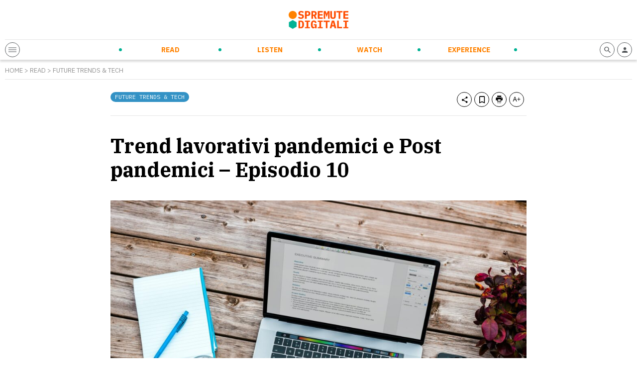

--- FILE ---
content_type: text/html; charset=UTF-8
request_url: https://spremutedigitali.com/personalizzazione-spazio-lavoro/
body_size: 13822
content:
<!doctype html>
<html class="no-js" lang="it-IT">

<head>
	<meta charset="utf-8">
	<!-- Force IE to use the latest rendering engine available -->
	<meta http-equiv="X-UA-Compatible" content="IE=edge">
	<!-- Mobile Meta -->
	<meta name="viewport" content="width=device-width, initial-scale=1.0">

	<meta class="foundation-mq" name="foundation class" content="CSS">
	<meta name="theme-color" content="#FF4C00">

	<meta name='robots' content='index, follow, max-image-preview:large, max-snippet:-1, max-video-preview:-1' />

<!-- Google Tag Manager for WordPress by gtm4wp.com -->
<script data-cfasync="false" data-pagespeed-no-defer>
	var gtm4wp_datalayer_name = "dataLayer";
	var dataLayer = dataLayer || [];
</script>
<!-- End Google Tag Manager for WordPress by gtm4wp.com -->
	<!-- This site is optimized with the Yoast SEO plugin v21.5 - https://yoast.com/wordpress/plugins/seo/ -->
	<title>Trend lavorativi pandemici e Post pandemici – Episodio 10</title>
	<meta name="description" content="La personalizzazione, l&#039;ultimo tassello di un fondamentale movimento di trasformazione degli spazi lavorativi, sarà la chiave post pandemica." />
	<link rel="canonical" href="https://spremutedigitali.com/personalizzazione-spazio-lavoro/" />
	<meta property="og:locale" content="it_IT" />
	<meta property="og:type" content="article" />
	<meta property="og:title" content="Trend lavorativi pandemici e Post pandemici – Episodio 10" />
	<meta property="og:description" content="La personalizzazione, l&#039;ultimo tassello di un fondamentale movimento di trasformazione degli spazi lavorativi, sarà la chiave post pandemica." />
	<meta property="og:url" content="https://spremutedigitali.com/personalizzazione-spazio-lavoro/" />
	<meta property="og:site_name" content="Spremute Digitali" />
	<meta property="article:publisher" content="https://www.facebook.com/Spremutedigitali" />
	<meta property="article:published_time" content="2021-05-12T08:00:00+00:00" />
	<meta property="article:modified_time" content="2021-05-11T18:27:50+00:00" />
	<meta property="og:image" content="https://spremutedigitali.com/wp-content/uploads/2021/05/Trend-post-pandemici-10.jpg" />
	<meta property="og:image:width" content="1920" />
	<meta property="og:image:height" content="1244" />
	<meta property="og:image:type" content="image/jpeg" />
	<meta name="author" content="Redazione Spremute Digitali" />
	<meta name="twitter:card" content="summary_large_image" />
	<meta name="twitter:creator" content="@spremute" />
	<meta name="twitter:site" content="@spremute" />
	<meta name="twitter:label1" content="Written by" />
	<meta name="twitter:data1" content="Redazione Spremute Digitali" />
	<meta name="twitter:label2" content="Est. reading time" />
	<meta name="twitter:data2" content="2 minuti" />
	<script type="application/ld+json" class="yoast-schema-graph">{"@context":"https://schema.org","@graph":[{"@type":"Article","@id":"https://spremutedigitali.com/personalizzazione-spazio-lavoro/#article","isPartOf":{"@id":"https://spremutedigitali.com/personalizzazione-spazio-lavoro/"},"author":{"name":"Redazione Spremute Digitali","@id":"https://spremutedigitali.com/#/schema/person/44392bfda7c252664f72babf00a52e10"},"headline":"Trend lavorativi pandemici e Post pandemici – Episodio 10","datePublished":"2021-05-12T08:00:00+00:00","dateModified":"2021-05-11T18:27:50+00:00","mainEntityOfPage":{"@id":"https://spremutedigitali.com/personalizzazione-spazio-lavoro/"},"wordCount":303,"publisher":{"@id":"https://spremutedigitali.com/#organization"},"image":{"@id":"https://spremutedigitali.com/personalizzazione-spazio-lavoro/#primaryimage"},"thumbnailUrl":"https://spremutedigitali.com/wp-content/uploads/2021/05/Trend-post-pandemici-10.jpg","articleSection":["Future Trends &amp; Tech"],"inLanguage":"it-IT"},{"@type":"WebPage","@id":"https://spremutedigitali.com/personalizzazione-spazio-lavoro/","url":"https://spremutedigitali.com/personalizzazione-spazio-lavoro/","name":"Trend lavorativi pandemici e Post pandemici – Episodio 10","isPartOf":{"@id":"https://spremutedigitali.com/#website"},"primaryImageOfPage":{"@id":"https://spremutedigitali.com/personalizzazione-spazio-lavoro/#primaryimage"},"image":{"@id":"https://spremutedigitali.com/personalizzazione-spazio-lavoro/#primaryimage"},"thumbnailUrl":"https://spremutedigitali.com/wp-content/uploads/2021/05/Trend-post-pandemici-10.jpg","datePublished":"2021-05-12T08:00:00+00:00","dateModified":"2021-05-11T18:27:50+00:00","description":"La personalizzazione, l'ultimo tassello di un fondamentale movimento di trasformazione degli spazi lavorativi, sarà la chiave post pandemica.","breadcrumb":{"@id":"https://spremutedigitali.com/personalizzazione-spazio-lavoro/#breadcrumb"},"inLanguage":"it-IT","potentialAction":[{"@type":"ReadAction","target":["https://spremutedigitali.com/personalizzazione-spazio-lavoro/"]}]},{"@type":"ImageObject","inLanguage":"it-IT","@id":"https://spremutedigitali.com/personalizzazione-spazio-lavoro/#primaryimage","url":"https://spremutedigitali.com/wp-content/uploads/2021/05/Trend-post-pandemici-10.jpg","contentUrl":"https://spremutedigitali.com/wp-content/uploads/2021/05/Trend-post-pandemici-10.jpg","width":1920,"height":1244,"caption":"Trend post pandemici 10"},{"@type":"BreadcrumbList","@id":"https://spremutedigitali.com/personalizzazione-spazio-lavoro/#breadcrumb","itemListElement":[{"@type":"ListItem","position":1,"name":"Home","item":"https://spremutedigitali.com/"},{"@type":"ListItem","position":2,"name":"Future Trends &amp; Tech","item":"https://spremutedigitali.com/argomenti/future-trends-tech/"},{"@type":"ListItem","position":3,"name":"Trend lavorativi pandemici e Post pandemici – Episodio 10"}]},{"@type":"WebSite","@id":"https://spremutedigitali.com/#website","url":"https://spremutedigitali.com/","name":"Spremute Digitali","description":"Innovare per crescere","publisher":{"@id":"https://spremutedigitali.com/#organization"},"potentialAction":[{"@type":"SearchAction","target":{"@type":"EntryPoint","urlTemplate":"https://spremutedigitali.com/?s={search_term_string}"},"query-input":"required name=search_term_string"}],"inLanguage":"it-IT"},{"@type":"Organization","@id":"https://spremutedigitali.com/#organization","name":"Spremute Digitali","url":"https://spremutedigitali.com/","logo":{"@type":"ImageObject","inLanguage":"it-IT","@id":"https://spremutedigitali.com/#/schema/logo/image/","url":"https://spremutedigitali.com/wp-content/uploads/2021/04/2020_spremute-digitali_marchioversione-estesa_C.png","contentUrl":"https://spremutedigitali.com/wp-content/uploads/2021/04/2020_spremute-digitali_marchioversione-estesa_C.png","width":1147,"height":352,"caption":"Spremute Digitali"},"image":{"@id":"https://spremutedigitali.com/#/schema/logo/image/"},"sameAs":["https://www.facebook.com/Spremutedigitali","https://twitter.com/spremute","https://www.linkedin.com/company/spremute-digitali/"]},{"@type":"Person","@id":"https://spremutedigitali.com/#/schema/person/44392bfda7c252664f72babf00a52e10","name":"Redazione Spremute Digitali","image":{"@type":"ImageObject","inLanguage":"it-IT","@id":"https://spremutedigitali.com/#/schema/person/image/","url":"https://secure.gravatar.com/avatar/7d6880775b4082982d8cda06ad178582?s=96&d=mm&r=g","contentUrl":"https://secure.gravatar.com/avatar/7d6880775b4082982d8cda06ad178582?s=96&d=mm&r=g","caption":"Redazione Spremute Digitali"},"description":"Spremute Digitali è uno spazio virtuale dedicato a coloro che amano innovare, cambiare le regole e cogliere le opportunità che l’era digitale offre. Nasce con l’intento di creare una energetica e vitaminica presenza editoriale specializzata in quattro topic: Smart Working, Digital &amp; Social Media, Enterprise, Startup.","sameAs":["https://www.linkedin.com/company/spremute-digitali","https://twitter.com/spremute"],"url":"https://spremutedigitali.com/author/redazione-spremute-digitali/"}]}</script>
	<!-- / Yoast SEO plugin. -->


<link rel='dns-prefetch' href='//cdn.jsdelivr.net' />
<link rel='dns-prefetch' href='//cdnjs.cloudflare.com' />
<style id='wp-block-library-theme-inline-css' type='text/css'>
.wp-block-audio figcaption{color:#555;font-size:13px;text-align:center}.is-dark-theme .wp-block-audio figcaption{color:hsla(0,0%,100%,.65)}.wp-block-audio{margin:0 0 1em}.wp-block-code{border:1px solid #ccc;border-radius:4px;font-family:Menlo,Consolas,monaco,monospace;padding:.8em 1em}.wp-block-embed figcaption{color:#555;font-size:13px;text-align:center}.is-dark-theme .wp-block-embed figcaption{color:hsla(0,0%,100%,.65)}.wp-block-embed{margin:0 0 1em}.blocks-gallery-caption{color:#555;font-size:13px;text-align:center}.is-dark-theme .blocks-gallery-caption{color:hsla(0,0%,100%,.65)}.wp-block-image figcaption{color:#555;font-size:13px;text-align:center}.is-dark-theme .wp-block-image figcaption{color:hsla(0,0%,100%,.65)}.wp-block-image{margin:0 0 1em}.wp-block-pullquote{border-bottom:4px solid;border-top:4px solid;color:currentColor;margin-bottom:1.75em}.wp-block-pullquote cite,.wp-block-pullquote footer,.wp-block-pullquote__citation{color:currentColor;font-size:.8125em;font-style:normal;text-transform:uppercase}.wp-block-quote{border-left:.25em solid;margin:0 0 1.75em;padding-left:1em}.wp-block-quote cite,.wp-block-quote footer{color:currentColor;font-size:.8125em;font-style:normal;position:relative}.wp-block-quote.has-text-align-right{border-left:none;border-right:.25em solid;padding-left:0;padding-right:1em}.wp-block-quote.has-text-align-center{border:none;padding-left:0}.wp-block-quote.is-large,.wp-block-quote.is-style-large,.wp-block-quote.is-style-plain{border:none}.wp-block-search .wp-block-search__label{font-weight:700}.wp-block-search__button{border:1px solid #ccc;padding:.375em .625em}:where(.wp-block-group.has-background){padding:1.25em 2.375em}.wp-block-separator.has-css-opacity{opacity:.4}.wp-block-separator{border:none;border-bottom:2px solid;margin-left:auto;margin-right:auto}.wp-block-separator.has-alpha-channel-opacity{opacity:1}.wp-block-separator:not(.is-style-wide):not(.is-style-dots){width:100px}.wp-block-separator.has-background:not(.is-style-dots){border-bottom:none;height:1px}.wp-block-separator.has-background:not(.is-style-wide):not(.is-style-dots){height:2px}.wp-block-table{margin:0 0 1em}.wp-block-table td,.wp-block-table th{word-break:normal}.wp-block-table figcaption{color:#555;font-size:13px;text-align:center}.is-dark-theme .wp-block-table figcaption{color:hsla(0,0%,100%,.65)}.wp-block-video figcaption{color:#555;font-size:13px;text-align:center}.is-dark-theme .wp-block-video figcaption{color:hsla(0,0%,100%,.65)}.wp-block-video{margin:0 0 1em}.wp-block-template-part.has-background{margin-bottom:0;margin-top:0;padding:1.25em 2.375em}
</style>
<style id='global-styles-inline-css' type='text/css'>
body{--wp--preset--gradient--vivid-cyan-blue-to-vivid-purple: linear-gradient(135deg,rgba(6,147,227,1) 0%,rgb(155,81,224) 100%);--wp--preset--gradient--light-green-cyan-to-vivid-green-cyan: linear-gradient(135deg,rgb(122,220,180) 0%,rgb(0,208,130) 100%);--wp--preset--gradient--luminous-vivid-amber-to-luminous-vivid-orange: linear-gradient(135deg,rgba(252,185,0,1) 0%,rgba(255,105,0,1) 100%);--wp--preset--gradient--luminous-vivid-orange-to-vivid-red: linear-gradient(135deg,rgba(255,105,0,1) 0%,rgb(207,46,46) 100%);--wp--preset--gradient--very-light-gray-to-cyan-bluish-gray: linear-gradient(135deg,rgb(238,238,238) 0%,rgb(169,184,195) 100%);--wp--preset--gradient--cool-to-warm-spectrum: linear-gradient(135deg,rgb(74,234,220) 0%,rgb(151,120,209) 20%,rgb(207,42,186) 40%,rgb(238,44,130) 60%,rgb(251,105,98) 80%,rgb(254,248,76) 100%);--wp--preset--gradient--blush-light-purple: linear-gradient(135deg,rgb(255,206,236) 0%,rgb(152,150,240) 100%);--wp--preset--gradient--blush-bordeaux: linear-gradient(135deg,rgb(254,205,165) 0%,rgb(254,45,45) 50%,rgb(107,0,62) 100%);--wp--preset--gradient--luminous-dusk: linear-gradient(135deg,rgb(255,203,112) 0%,rgb(199,81,192) 50%,rgb(65,88,208) 100%);--wp--preset--gradient--pale-ocean: linear-gradient(135deg,rgb(255,245,203) 0%,rgb(182,227,212) 50%,rgb(51,167,181) 100%);--wp--preset--gradient--electric-grass: linear-gradient(135deg,rgb(202,248,128) 0%,rgb(113,206,126) 100%);--wp--preset--gradient--midnight: linear-gradient(135deg,rgb(2,3,129) 0%,rgb(40,116,252) 100%);--wp--preset--duotone--dark-grayscale: url('#wp-duotone-dark-grayscale');--wp--preset--duotone--grayscale: url('#wp-duotone-grayscale');--wp--preset--duotone--purple-yellow: url('#wp-duotone-purple-yellow');--wp--preset--duotone--blue-red: url('#wp-duotone-blue-red');--wp--preset--duotone--midnight: url('#wp-duotone-midnight');--wp--preset--duotone--magenta-yellow: url('#wp-duotone-magenta-yellow');--wp--preset--duotone--purple-green: url('#wp-duotone-purple-green');--wp--preset--duotone--blue-orange: url('#wp-duotone-blue-orange');--wp--preset--font-size--small: 13px;--wp--preset--font-size--medium: 20px;--wp--preset--font-size--large: 36px;--wp--preset--font-size--x-large: 42px;--wp--preset--spacing--20: 0.44rem;--wp--preset--spacing--30: 0.67rem;--wp--preset--spacing--40: 1rem;--wp--preset--spacing--50: 1.5rem;--wp--preset--spacing--60: 2.25rem;--wp--preset--spacing--70: 3.38rem;--wp--preset--spacing--80: 5.06rem;--wp--preset--shadow--natural: 6px 6px 9px rgba(0, 0, 0, 0.2);--wp--preset--shadow--deep: 12px 12px 50px rgba(0, 0, 0, 0.4);--wp--preset--shadow--sharp: 6px 6px 0px rgba(0, 0, 0, 0.2);--wp--preset--shadow--outlined: 6px 6px 0px -3px rgba(255, 255, 255, 1), 6px 6px rgba(0, 0, 0, 1);--wp--preset--shadow--crisp: 6px 6px 0px rgba(0, 0, 0, 1);}:where(.is-layout-flex){gap: 0.5em;}body .is-layout-flow > .alignleft{float: left;margin-inline-start: 0;margin-inline-end: 2em;}body .is-layout-flow > .alignright{float: right;margin-inline-start: 2em;margin-inline-end: 0;}body .is-layout-flow > .aligncenter{margin-left: auto !important;margin-right: auto !important;}body .is-layout-constrained > .alignleft{float: left;margin-inline-start: 0;margin-inline-end: 2em;}body .is-layout-constrained > .alignright{float: right;margin-inline-start: 2em;margin-inline-end: 0;}body .is-layout-constrained > .aligncenter{margin-left: auto !important;margin-right: auto !important;}body .is-layout-constrained > :where(:not(.alignleft):not(.alignright):not(.alignfull)){max-width: var(--wp--style--global--content-size);margin-left: auto !important;margin-right: auto !important;}body .is-layout-constrained > .alignwide{max-width: var(--wp--style--global--wide-size);}body .is-layout-flex{display: flex;}body .is-layout-flex{flex-wrap: wrap;align-items: center;}body .is-layout-flex > *{margin: 0;}:where(.wp-block-columns.is-layout-flex){gap: 2em;}.has-vivid-cyan-blue-to-vivid-purple-gradient-background{background: var(--wp--preset--gradient--vivid-cyan-blue-to-vivid-purple) !important;}.has-light-green-cyan-to-vivid-green-cyan-gradient-background{background: var(--wp--preset--gradient--light-green-cyan-to-vivid-green-cyan) !important;}.has-luminous-vivid-amber-to-luminous-vivid-orange-gradient-background{background: var(--wp--preset--gradient--luminous-vivid-amber-to-luminous-vivid-orange) !important;}.has-luminous-vivid-orange-to-vivid-red-gradient-background{background: var(--wp--preset--gradient--luminous-vivid-orange-to-vivid-red) !important;}.has-very-light-gray-to-cyan-bluish-gray-gradient-background{background: var(--wp--preset--gradient--very-light-gray-to-cyan-bluish-gray) !important;}.has-cool-to-warm-spectrum-gradient-background{background: var(--wp--preset--gradient--cool-to-warm-spectrum) !important;}.has-blush-light-purple-gradient-background{background: var(--wp--preset--gradient--blush-light-purple) !important;}.has-blush-bordeaux-gradient-background{background: var(--wp--preset--gradient--blush-bordeaux) !important;}.has-luminous-dusk-gradient-background{background: var(--wp--preset--gradient--luminous-dusk) !important;}.has-pale-ocean-gradient-background{background: var(--wp--preset--gradient--pale-ocean) !important;}.has-electric-grass-gradient-background{background: var(--wp--preset--gradient--electric-grass) !important;}.has-midnight-gradient-background{background: var(--wp--preset--gradient--midnight) !important;}.has-small-font-size{font-size: var(--wp--preset--font-size--small) !important;}.has-medium-font-size{font-size: var(--wp--preset--font-size--medium) !important;}.has-large-font-size{font-size: var(--wp--preset--font-size--large) !important;}.has-x-large-font-size{font-size: var(--wp--preset--font-size--x-large) !important;}
.wp-block-navigation a:where(:not(.wp-element-button)){color: inherit;}
:where(.wp-block-columns.is-layout-flex){gap: 2em;}
.wp-block-pullquote{font-size: 1.5em;line-height: 1.6;}
</style>
<link rel='stylesheet' id='wpo_min-header-0-css' href='https://spremutedigitali.com/wp-content/cache/wpo-minify/1699958698/assets/wpo-minify-header-e7f43ee3.min.css' type='text/css' media='all' />
<link rel='stylesheet' id='splide-css-css' href='https://cdn.jsdelivr.net/npm/@splidejs/splide@latest/dist/css/splide.min.css' type='text/css' media='all' />
<link rel='stylesheet' id='wpo_min-header-2-css' href='https://spremutedigitali.com/wp-content/cache/wpo-minify/1699958698/assets/wpo-minify-header-9c460e52.min.css' type='text/css' media='all' />
<script type='text/javascript' src='https://spremutedigitali.com/wp-includes/js/jquery/jquery.min.js' id='jquery-core-js'></script>
<script type='text/javascript' src='https://spremutedigitali.com/wp-includes/js/jquery/jquery-migrate.min.js' id='jquery-migrate-js'></script>
<link rel="https://api.w.org/" href="https://spremutedigitali.com/wp-json/" /><link rel="alternate" type="application/json" href="https://spremutedigitali.com/wp-json/wp/v2/posts/90973" />		<!-- Custom Logo: hide header text -->
		<style id="custom-logo-css" type="text/css">
			.site-title, .site-description {
				position: absolute;
				clip: rect(1px, 1px, 1px, 1px);
			}
		</style>
		<link rel="alternate" type="application/json+oembed" href="https://spremutedigitali.com/wp-json/oembed/1.0/embed?url=https%3A%2F%2Fspremutedigitali.com%2Fpersonalizzazione-spazio-lavoro%2F" />
<link rel="alternate" type="text/xml+oembed" href="https://spremutedigitali.com/wp-json/oembed/1.0/embed?url=https%3A%2F%2Fspremutedigitali.com%2Fpersonalizzazione-spazio-lavoro%2F&#038;format=xml" />
<link type="text/css" rel="stylesheet" href="https://spremutedigitali.com/wp-content/plugins/category-specific-rss-feed-menu/wp_cat_rss_style.css" />

<!-- Google Tag Manager for WordPress by gtm4wp.com -->
<!-- GTM Container placement set to off -->
<script data-cfasync="false" data-pagespeed-no-defer type="text/javascript">
	var dataLayer_content = {"pageTitle":"Trend lavorativi pandemici e Post pandemici – Episodio 10","pageCategory":["future-trends-tech"],"postID":90973};
	dataLayer.push( dataLayer_content );
</script>
<script>
	console.warn && console.warn("[GTM4WP] Google Tag Manager container code placement set to OFF !!!");
	console.warn && console.warn("[GTM4WP] Data layer codes are active but GTM container must be loaded using custom coding !!!");
</script>
<!-- End Google Tag Manager for WordPress by gtm4wp.com -->
	
	<!-- Google Tag Manager -->
<script>(function(w,d,s,l,i){w[l]=w[l]||[];w[l].push({'gtm.start':
new Date().getTime(),event:'gtm.js'});var f=d.getElementsByTagName(s)[0],
j=d.createElement(s),dl=l!='dataLayer'?'&l='+l:'';j.async=true;j.src=
'https://www.googletagmanager.com/gtm.js?id='+i+dl;f.parentNode.insertBefore(j,f);
})(window,document,'script','dataLayer','GTM-5ZC383G');</script>
<!-- End Google Tag Manager -->

<!-- Facebook Pixel Code -->
<script>
!function(f,b,e,v,n,t,s)
{if(f.fbq)return;n=f.fbq=function(){n.callMethod?
n.callMethod.apply(n,arguments):n.queue.push(arguments)};
if(!f._fbq)f._fbq=n;n.push=n;n.loaded=!0;n.version='2.0';
n.queue=[];t=b.createElement(e);t.async=!0;
t.src=v;s=b.getElementsByTagName(e)[0];
s.parentNode.insertBefore(t,s)}(window, document,'script',
'https://connect.facebook.net/en_US/fbevents.js');
fbq('init', '136881425077259');
fbq('track', 'PageView');
</script>
<!-- End Facebook Pixel Code -->
<meta name="facebook-domain-verification" content="tuhs1vfe9dvm7nh1notpuiej5bb4qf" />

<style>
.wp-embedded-content {max-width: 100% !important;}
@media print, screen and (max-width: 1023px) {
.header-bottom-sd-content-center {visibility: hidden;opacity: 0;position: absolute;width: 100%;left: 0;padding: 10px;}
  .open-header .header-bottom-sd-content-center {visibility: visible;opacity: 1;}
  .header-bottom-sd-icon-left, .header-bottom-sd-icon-right {position: relative;z-index: +1;}
.sd-blog-author {margin-bottom: 20px !important;}
.sd-post-preview-big-image {
    width: 100%;
}
.sd-post-preview-big-content {
    width: 100%;
}
}
</style>

	<link rel="preconnect" href="https://fonts.gstatic.com">
	<link href="https://fonts.googleapis.com/css2?family=IBM+Plex+Mono&family=IBM+Plex+Sans:ital,wght@0,400;0,700;1,400&family=IBM+Plex+Serif:ital,wght@0,400;0,700;1,400&display=swap" rel="stylesheet">
	<link rel="preconnect" href="https://cdn.flipboard.com">
	<link rel="preconnect" href="https://cdn.jsdelivr.net">
	<link rel="preconnect" href="https://cdnjs.cloudflare.com">
	<link rel="preconnect" href="https://connect.facebook.net">
	<link rel="preconnect" href="https://fonts.googleapis.com">
	<link rel="preconnect" href="https://fonts.gstatic.com">
	<link rel="preconnect" href="https://seedble.activehosted.com">
	<link rel="preconnect" href="https://www.google-analytics.com">
	<link rel="preconnect" href="https://www.googletagmanager.com">
<link rel="icon" href="https://spremutedigitali.com/wp-content/uploads/2021/03/cropped-favicon-32x32.png" sizes="32x32" />
<link rel="icon" href="https://spremutedigitali.com/wp-content/uploads/2021/03/cropped-favicon-192x192.png" sizes="192x192" />
<link rel="apple-touch-icon" href="https://spremutedigitali.com/wp-content/uploads/2021/03/cropped-favicon-180x180.png" />
<meta name="msapplication-TileImage" content="https://spremutedigitali.com/wp-content/uploads/2021/03/cropped-favicon-270x270.png" />
<noscript><style id="rocket-lazyload-nojs-css">.rll-youtube-player, [data-lazy-src]{display:none !important;}</style></noscript>
	<link rel="preload" href="/wp-content/themes/spremutedigitali/assets/styles/font/sd-icons.woff2" as="font" type="font/woff2" crossorigin>

</head>

<body class="post-template-default single single-post postid-90973 single-format-standard">
	<!-- Google Tag Manager (noscript) -->
	<noscript><iframe src="https://www.googletagmanager.com/ns.html?id=GTM-5ZC383G" height="0" width="0" style="display:none;visibility:hidden"></iframe></noscript>
	<!-- End Google Tag Manager (noscript) -->
		<header class="header" role="banner">
		<div class="row">
			<div class="column">
				<div class="header-top">
											<a href="https://spremutedigitali.com">
							<img src="data:image/svg+xml,%3Csvg%20xmlns='http://www.w3.org/2000/svg'%20viewBox='0%200%200%200'%3E%3C/svg%3E" alt="Spremute Digitali" data-lazy-src="https://spremutedigitali.com/wp-content/themes/spremutedigitali/assets/images/logo.svg"><noscript><img src="https://spremutedigitali.com/wp-content/themes/spremutedigitali/assets/images/logo.svg" alt="Spremute Digitali"></noscript>
						</a>
										<div class="header-adsense">
											</div>
					<div class="header-adsense-mobile">
											</div>
				</div>
				<div class="header-bottom">
					<div class="header-bottom-sd-icon-left">
						<span class="sd-icon sd-menu-opener">
							<div></div>
							<div></div>
							<div></div>
						</span>
					</div>
					<div class="header-bottom-sd-content-center">
						<ul id="menu-menu-principale" class="nav clearfix uppercase"><li id="menu-item-33" class="sd-menu-read menu-item menu-item-type-post_type menu-item-object-page menu-item-has-children menu-item-33"><a href="https://spremutedigitali.com/read/">Read</a>
<ul class="sub-menu">
	<li id="menu-item-88082" class="menu-item menu-item-type-taxonomy menu-item-object-category menu-item-88082"><a href="https://spremutedigitali.com/argomenti/startup-entrepreneurship/">Startup &amp; Entrepreneurship</a></li>
	<li id="menu-item-88076" class="menu-item menu-item-type-taxonomy menu-item-object-category menu-item-88076"><a href="https://spremutedigitali.com/argomenti/corporate-innovation/">Corporate Innovation</a></li>
	<li id="menu-item-88079" class="menu-item menu-item-type-taxonomy menu-item-object-category menu-item-88079"><a href="https://spremutedigitali.com/argomenti/new-ways-of-working/">New Ways of Working</a></li>
	<li id="menu-item-88077" class="menu-item menu-item-type-taxonomy menu-item-object-category current-post-ancestor current-menu-parent current-post-parent menu-item-88077"><a href="https://spremutedigitali.com/argomenti/future-trends-tech/">Future Trends &amp; Tech</a></li>
	<li id="menu-item-88078" class="menu-item menu-item-type-taxonomy menu-item-object-category menu-item-88078"><a href="https://spremutedigitali.com/argomenti/marketing-communication/">Marketing &amp; Communication</a></li>
	<li id="menu-item-88081" class="menu-item menu-item-type-taxonomy menu-item-object-category menu-item-88081"><a href="https://spremutedigitali.com/argomenti/personal-empowerment/">Personal Empowerment</a></li>
	<li id="menu-item-88080" class="menu-item menu-item-type-taxonomy menu-item-object-category menu-item-88080"><a href="https://spremutedigitali.com/argomenti/news-press/">News and Press</a></li>
</ul>
</li>
<li id="menu-item-31" class="sd-menu-listen menu-item menu-item-type-post_type menu-item-object-page menu-item-has-children menu-item-31"><a href="https://spremutedigitali.com/listen/">Listen</a>
<ul class="sub-menu">
	<li id="menu-item-89430" class="menu-item menu-item-type-taxonomy menu-item-object-categoria_listen menu-item-89430"><a href="https://spremutedigitali.com/show/daily-orange-squeeze/">Daily Orange Squeeze</a></li>
	<li id="menu-item-88083" class="menu-item menu-item-type-taxonomy menu-item-object-categoria_listen menu-item-88083"><a href="https://spremutedigitali.com/show/audiospremute/">Audiospremute</a></li>
</ul>
</li>
<li id="menu-item-32" class="sd-menu-watch menu-item menu-item-type-post_type menu-item-object-page menu-item-has-children menu-item-32"><a href="https://spremutedigitali.com/watch/">Watch</a>
<ul class="sub-menu">
	<li id="menu-item-88095" class="menu-item menu-item-type-taxonomy menu-item-object-categoria_watch menu-item-88095"><a href="https://spremutedigitali.com/categoria_watch/videospremute/">Videospremute</a></li>
</ul>
</li>
<li id="menu-item-30" class="sd-menu-experience menu-item menu-item-type-post_type menu-item-object-page menu-item-has-children menu-item-30"><a href="https://spremutedigitali.com/experience/">Experience</a>
<ul class="sub-menu">
	<li id="menu-item-88113" class="menu-item menu-item-type-post_type menu-item-object-page menu-item-88113"><a href="https://spremutedigitali.com/eventi-in-corso/">Eventi in corso</a></li>
	<li id="menu-item-88110" class="menu-item menu-item-type-post_type menu-item-object-page menu-item-88110"><a href="https://spremutedigitali.com/prossimi-eventi/">Prossimi eventi</a></li>
	<li id="menu-item-88112" class="menu-item menu-item-type-post_type menu-item-object-page menu-item-88112"><a href="https://spremutedigitali.com/eventi-passati/">Eventi passati</a></li>
	<li id="menu-item-88111" class="menu-item menu-item-type-post_type menu-item-object-page menu-item-88111"><a href="https://spremutedigitali.com/media-partnership/">Media partnership</a></li>
	<li id="menu-item-88114" class="menu-item menu-item-type-post_type menu-item-object-page menu-item-88114"><a href="https://spremutedigitali.com/calendario/">Calendario</a></li>
</ul>
</li>
</ul>						<div class="sd-secondary-menu">
							
							<div class="sd-social-menu">
								<a rel="nofollow" href="https://www.instagram.com/spremutedigitali/" target="_blank"><span class="sd-icon-social sd-icon-social-instagram"><i class="icon-instagram"></i></span></a><a rel="nofollow" href="https://www.youtube.com/c/SpremuteDigitali" target="_blank"><span class="sd-icon-social sd-icon-social-youtube"><i class="icon-youtube"></i></span></a><a rel="nofollow" href="https://twitter.com/spremute" target="_blank"><span class="sd-icon-social sd-icon-social-twitter"><i class="icon-twitter"></i></span></a><a rel="nofollow" href="https://www.facebook.com/Spremutedigitali" target="_blank"><span class="sd-icon-social sd-icon-social-facebook"><i class="icon-facebook"></i></span></a><a rel="nofollow" href="https://it.linkedin.com/company/spremute-digitali" target="_blank"><span class="sd-icon-social sd-icon-social-linkedin"><i class="icon-linkedin"></i></span></a>							</div>

						</div>
					</div>
					<div class="header-bottom-sd-icon-right">

												<a rel="nofollow" href="https://spremutedigitali.com/i-tuoi-contenuti/">
							<span class="sd-icon"><i class="icon-profile"></i></span>
						</a>
						<span class="sd-icon toggle-search-form"><i class="icon-search"></i></span>
					</div>
				</div>
			</div>
		</div>
	</header> <!-- end .header -->


	<div class="off-canvas-wrapper transition-fade" id="swup">
		<div class="off-canvas-content" data-off-canvas-content>    <div class="content">
        

                <div id="post-content" data-post-id="90973">

                    <div class="row">
                        <div class="column">
                                                        <div class="breadcrumb">
                                <p class="txt testo-piccolo grigio caps"><a href="https://spremutedigitali.com">Home</a> > <a href="https://spremutedigitali.com/read/">Read</a> > <a href="https://spremutedigitali.com/argomenti/future-trends-tech/">Future Trends &amp; Tech</a></p>
                            </div>
                        </div>
                    </div>

                    <div class="row">
                        <div class="column large-8 large-offset-2 end padding-top-20">
                            <div class="sd-post-toolbar">
                                <div class="sd-post-categories float-left">
                                    <a href="https://spremutedigitali.com/argomenti/future-trends-tech/"><div class="sd-label bg-read">Future Trends &amp; Tech</div></a>                                </div>
                                <div class="sd-post-actions float-right">
                                    <span class="sd-icon" data-share="https://spremutedigitali.com/personalizzazione-spazio-lavoro/"><i class="icon-share"></i></span>
                                    <span class="sd-icon" data-bookmark="90973"><i class="icon-bookmark"></i></span>
                                    <a href="https://spremutedigitali.com/personalizzazione-spazio-lavoro/?mode=print" target="_blank" rel="nofollow" data-no-swup="1"><span class="sd-icon"><i class="icon-print"></i></span></a>
                                    <span class="sd-icon toggle-textsize"><i class="icon-textsize"></i></span>
                                </div>
                                <div class="clear"></div>
                            </div>
                            <h1 class="txt sottotitolo-grande serif bold nero">Trend lavorativi pandemici e Post pandemici – Episodio 10</h1>
                        </div>
                    </div>
                    
                    <div class="row">
                        <div class="column large-8 large-offset-2 end padding-top-30 txt center">
                            <img width="1024" height="663" src="data:image/svg+xml,%3Csvg%20xmlns='http://www.w3.org/2000/svg'%20viewBox='0%200%201024%20663'%3E%3C/svg%3E" class="attachment-large size-large wp-post-image" alt="Trend post pandemici 10" decoding="async" data-lazy-srcset="https://spremutedigitali.com/wp-content/uploads/2021/05/Trend-post-pandemici-10-1024x663.jpg 1024w, https://spremutedigitali.com/wp-content/uploads/2021/05/Trend-post-pandemici-10-300x194.jpg 300w, https://spremutedigitali.com/wp-content/uploads/2021/05/Trend-post-pandemici-10-768x498.jpg 768w, https://spremutedigitali.com/wp-content/uploads/2021/05/Trend-post-pandemici-10-1536x995.jpg 1536w, https://spremutedigitali.com/wp-content/uploads/2021/05/Trend-post-pandemici-10.jpg 1920w" data-lazy-sizes="(max-width: 1024px) 100vw, 1024px" data-lazy-src="https://spremutedigitali.com/wp-content/uploads/2021/05/Trend-post-pandemici-10-1024x663.jpg" /><noscript><img width="1024" height="663" src="https://spremutedigitali.com/wp-content/uploads/2021/05/Trend-post-pandemici-10-1024x663.jpg" class="attachment-large size-large wp-post-image" alt="Trend post pandemici 10" decoding="async" srcset="https://spremutedigitali.com/wp-content/uploads/2021/05/Trend-post-pandemici-10-1024x663.jpg 1024w, https://spremutedigitali.com/wp-content/uploads/2021/05/Trend-post-pandemici-10-300x194.jpg 300w, https://spremutedigitali.com/wp-content/uploads/2021/05/Trend-post-pandemici-10-768x498.jpg 768w, https://spremutedigitali.com/wp-content/uploads/2021/05/Trend-post-pandemici-10-1536x995.jpg 1536w, https://spremutedigitali.com/wp-content/uploads/2021/05/Trend-post-pandemici-10.jpg 1920w" sizes="(max-width: 1024px) 100vw, 1024px" /></noscript>                        </div>
                    </div>

                                            <div class="row">
                            <div class="column large-5 large-offset-3 padding-top-20 border-bottom txt grigio-chiaro">
                                <p class="txt serif nero testo-medio line-height-16 padding-bottom-20"></p>
                            </div>
                                                    </div>
                    
                    <div class="row padding3rem flex_mobile">
                        <div class="column large-2">

                            <div class="sd-blog-author">
                                                                <a href="https://spremutedigitali.com/author/redazione-spremute-digitali/">
                                    <div data-bg="https://spremutedigitali.com/wp-content/uploads/2021/04/Profilo-300x300.png" class="sd-blog-author-image rocket-lazyload" style=""></div>
                                    <div class="sd-blog-author-details">
                                        <p class="txt sans testo-medio bold margin-bottom-10 caps underline">Redazione Spremute Digitali</p>
                                                                                    <p class="txt sans testo-medio italic">Redazione</p>
                                                                                <div class="sd-blog-author-description txt serif testo-medio">Spremute Digitali è uno spazio virtuale dedicato a coloro che amano innovare, cambiare le regole e cogliere le opportunità che l’era digitale offre. Nasce con l’intento di creare una energetica e vitaminica presenza editoriale specializzata in quattro topic: Smart Working, Digital &amp; Social Media, Enterprise, Startup.</div>
                                    </div>
                                </a>
                                <div class="clear"></div>
                                <div class="sd-blog-author-social">
                                                                            <a href="https://twitter.com/spremute" rel="nofollow" target="_blank" data-no-swup="1"><span class="sd-icon sd-icon-twitter"><i class="icon-twitter"></i></span></a>
                                    
                                                                            <a href="https://www.linkedin.com/in/https://www.linkedin.com/company/spremute-digitali" rel="nofollow" target="_blank" data-no-swup="1"><span class="sd-icon sd-icon-linkedin"><i class="icon-linkedin"></i></span></a>
                                    
                                </div>
                                <div class="clear mb-10 resp-d"></div>
                                <p class="sd-blog-author-published txt sans testo-piccolo italic">Pubblicato: 12 Maggio 2021</p>
                                <div class="clear"></div>
                                                            </div>


                        </div>
                        <div class="column large-6 large-offset-1 medium-10 medium-offset-1 end ">
                            <div class="txt testo serif line-height-18 wysiwyg">
<p>&#xC8; finita. Sei qui, siamo qui. La pi&#xF9; longeva rubrica giornaliera si &#xE8; finalmente conclusa.</p><!-- Ezoic - wp_under_page_title - under_page_title --><div id="ezoic-pub-ad-placeholder-102" data-inserter-version="2"></div><!-- End Ezoic - wp_under_page_title - under_page_title -->



<p>Abbiamo passato tante problematiche bizzarre e intricate, spesso legate anche agli stessi aspetti, analizzando prima il circostante e poi le direttive aziendali.</p>



<p>Oggi arriviamo, in via definitiva, a <strong>noi</strong>.</p><!-- Ezoic - wp_under_first_paragraph - under_first_paragraph --><div id="ezoic-pub-ad-placeholder-110" data-inserter-version="2"></div><!-- End Ezoic - wp_under_first_paragraph - under_first_paragraph -->



<h2 class="wp-block-heading"><span id="Trend_n10_-_Noi_e_la_personalizzazione_del_nostro_spazio_di_lavoro">Trend n&#xB0;10 &#x2013; Noi e la personalizzazione del nostro spazio di lavoro</span></h2>



<p>Come parte dell&#x2019;ambiente del lavoro agile, abbiamo detto che sar&#xE0; necessario dare alle persone sempre pi&#xF9; scelta e flessibilit&#xE0;.</p>



<p>Questo vuol dire che nella scelta, nell&#x2019;autodeterminazione, in tutto, <strong>dovremo essere proattivi</strong>.</p>



<p>Non c&#x2019;&#xE8; una soluzione unica per tutti, per&#xF2; il fatto di poter rendere <strong>tutti </strong>pieni del proprio empowerment, potrebbe essere la giusta scelta per loro particolari decisioni.</p><!-- Ezoic - wp_under_second_paragraph - under_second_paragraph --><div id="ezoic-pub-ad-placeholder-111" data-inserter-version="2"></div><!-- End Ezoic - wp_under_second_paragraph - under_second_paragraph -->



<p>Ora come ora, la personalizzazione del posto di lavoro &#xE8; abbastanza <strong>carente</strong>. A differenza degli spazi <strong>privati </strong>che sono regolati a nostro piacimento con <strong>musica</strong>, <strong>dispositivi</strong>, e <strong>giusti accessori</strong>, non possiamo ancora personalizzare le nostre scrivanie.</p>



<p>Non c&#x2019;&#xE8; un modo smart di personalizzare la postazione, ancora, o di connettere automaticamente i nostri dispositivi con l&#x2019;ambiente circostante in maniera automatica, non si pu&#xF2; neanche regolare la temperatura come si preferisce in stanza, figurarsi.</p>



<p>Nonostante tutta la spinta all&#x2019;innovazione, stiamo ancora molto indietro nel creare soluzioni intuitive in tale senso.</p><!-- Ezoic - wp_mid_content - mid_content --><div id="ezoic-pub-ad-placeholder-112" data-inserter-version="2"></div><!-- End Ezoic - wp_mid_content - mid_content -->



<p>Ma questo deve essere un <strong>propellente ulteriore </strong>ad andare avanti, a prendere coscienza e azione che il nostro posto di lavoro, finch&#xE9; saremo li, siamo anche noi, e dobbiamo agire per renderlo migliore, ci&#xF2; non toglie che per un manager, per una azienda in generale, <strong>&#xE8; un dovere</strong> <strong>permettere che i propri dipendenti si esprimano</strong> e abbiano benessere per poter essere ancor pi&#xF9; produttivi.</p>



<p><strong>Insieme non deve significare non avere il proprio spazio.</strong></p>



<p>E questo, per concludere in bellezza e con un po&#x2019; di fiducia &#xE8; il trend, e sar&#xE0;, non dimentichiamolo, pi&#xF9; importante di tutti.</p><!-- Ezoic - wp_long_content - long_content --><div id="ezoic-pub-ad-placeholder-113" data-inserter-version="2"></div><!-- End Ezoic - wp_long_content - long_content -->
</div>
                            <div id="sd-progress-end"></div>
                        </div>
                        <div class="column large-2">
                            <div class="_form_53"></div><script src="https://seedble.activehosted.com/f/embed.php?id=53" type="text/javascript" charset="utf-8"></script>
                    </div>

                </div>

                <div class="full-row bg-grigio-chiarissimo pos-relative padding-top-40 padding-bottom-40">
                    <div class="row">
                        <div class="column sd-post-slider">
                            <div class="sd-post-slider-head">
                                <p class="sd-post-slider-head-main-title txt bold testo-piccolo caps float-left">Correlati</p>
                                <p class="sd-post-slider-head-sec-title txt testo-piccolo caps float-left">Altri articoli simili</p>
                            </div>
                            <div class="splide" data-splide='{"type":"loop","perPage":6,"gap":"10px", "breakpoints": {"1200": {"perPage": 4},"640": {"perPage": 2}}}'>
                                <div class="splide__track">
                                    <ul class="splide__list">
                                                                                
                                                                                                    
<li class="splide__slide">
    <a href="https://spremutedigitali.com/intelligenza-artificiale-impatto-su-trasformazione-aziendale/">
        <div class="sd-post-preview sd-post-preview-abs-bookmark">
            <div data-bg="https://spremutedigitali.com/wp-content/uploads/2023/11/intelligenza-artificiale-300x189.webp" class="sd-post-preview-img bg-overlay bg-overlay-gradient rocket-lazyload" style="">
                <div class="sd-label bg-read">Future Trends &amp; Tech</div>
                <span class="sd-icon" data-bookmark="101454"><i class="icon-bookmark"></i></span>
            </div>
            <div class="sd-post-preview-txt">
                                <h3 class="txt serif bold testo-medio">L&#8217;impatto dell&#8217;intelligenza artificiale sulla trasformazione aziendale: dal...</h3>
                            </div>
        </div>
    </a>
</li>                                                                                                    
<li class="splide__slide">
    <a href="https://spremutedigitali.com/formazione-dellessere-umano-digitale-il-programma-acn-mur/">
        <div class="sd-post-preview sd-post-preview-abs-bookmark">
            <div data-bg="https://spremutedigitali.com/wp-content/uploads/2023/08/formazione-digitale-300x169.jpg" class="sd-post-preview-img bg-overlay bg-overlay-gradient rocket-lazyload" style="">
                <div class="sd-label bg-read">Future Trends &amp; Tech</div>
                <span class="sd-icon" data-bookmark="101837"><i class="icon-bookmark"></i></span>
            </div>
            <div class="sd-post-preview-txt">
                                <h3 class="txt serif bold testo-medio">Formazione dell&#8217;essere umano digitale, il programma ACN-MUR</h3>
                            </div>
        </div>
    </a>
</li>                                                                                                    
<li class="splide__slide">
    <a href="https://spremutedigitali.com/come-usare-chatgpt-per-promuovere-la-tua-azienda/">
        <div class="sd-post-preview sd-post-preview-abs-bookmark">
            <div data-bg="https://spremutedigitali.com/wp-content/uploads/2023/05/chatgpt-ai-robot-1-300x169.jpg" class="sd-post-preview-img bg-overlay bg-overlay-gradient rocket-lazyload" style="">
                <div class="sd-label bg-read">Future Trends &amp; Tech</div>
                <span class="sd-icon" data-bookmark="101457"><i class="icon-bookmark"></i></span>
            </div>
            <div class="sd-post-preview-txt">
                                <h3 class="txt serif bold testo-medio">Come utilizzare ChatGPT per promuovere la tua azienda</h3>
                            </div>
        </div>
    </a>
</li>                                                                                                    
<li class="splide__slide">
    <a href="https://spremutedigitali.com/chatgpt-consulenti-a-rischio/">
        <div class="sd-post-preview sd-post-preview-abs-bookmark">
            <div data-bg="https://spremutedigitali.com/wp-content/uploads/2023/04/chatgpt-consulenti-a-rischio-300x169.webp" class="sd-post-preview-img bg-overlay bg-overlay-gradient rocket-lazyload" style="">
                <div class="sd-label bg-read">Future Trends &amp; Tech</div>
                <span class="sd-icon" data-bookmark="101418"><i class="icon-bookmark"></i></span>
            </div>
            <div class="sd-post-preview-txt">
                                <h3 class="txt serif bold testo-medio">ChatGPT: consulenti a rischio?</h3>
                            </div>
        </div>
    </a>
</li>                                                                                                    
<li class="splide__slide">
    <a href="https://spremutedigitali.com/ai-per-aziende/">
        <div class="sd-post-preview sd-post-preview-abs-bookmark">
            <div data-bg="https://spremutedigitali.com/wp-content/uploads/2023/04/AI-per-aziende-300x169.webp" class="sd-post-preview-img bg-overlay bg-overlay-gradient rocket-lazyload" style="">
                <div class="sd-label bg-read">Future Trends &amp; Tech</div>
                <span class="sd-icon" data-bookmark="101412"><i class="icon-bookmark"></i></span>
            </div>
            <div class="sd-post-preview-txt">
                                <h3 class="txt serif bold testo-medio">Le principali tendenze AI per le aziende</h3>
                            </div>
        </div>
    </a>
</li>                                                                                                    
<li class="splide__slide">
    <a href="https://spremutedigitali.com/chatgpt-perche-importante-per-innovazione/">
        <div class="sd-post-preview sd-post-preview-abs-bookmark">
            <div data-bg="https://spremutedigitali.com/wp-content/uploads/2023/03/chat-gpt-300x169.webp" class="sd-post-preview-img bg-overlay bg-overlay-gradient rocket-lazyload" style="">
                <div class="sd-label bg-read">Future Trends &amp; Tech</div>
                <span class="sd-icon" data-bookmark="101348"><i class="icon-bookmark"></i></span>
            </div>
            <div class="sd-post-preview-txt">
                                <h3 class="txt serif bold testo-medio">ChatGPT: perché è così importante per l’innovazione?</h3>
                            </div>
        </div>
    </a>
</li>                                                                                                    
<li class="splide__slide">
    <a href="https://spremutedigitali.com/che-cose-chatgpt/">
        <div class="sd-post-preview sd-post-preview-abs-bookmark">
            <div data-bg="https://spremutedigitali.com/wp-content/uploads/2023/03/Man-speaking-to-AI-chatbot-af7c2ff-1-300x169.jpg" class="sd-post-preview-img bg-overlay bg-overlay-gradient rocket-lazyload" style="">
                <div class="sd-label bg-read">Future Trends &amp; Tech</div>
                <span class="sd-icon" data-bookmark="101263"><i class="icon-bookmark"></i></span>
            </div>
            <div class="sd-post-preview-txt">
                                <h3 class="txt serif bold testo-medio">Che cos’è ChatGPT</h3>
                            </div>
        </div>
    </a>
</li>                                                                                                    
<li class="splide__slide">
    <a href="https://spremutedigitali.com/ia-azienda-casi-duso/">
        <div class="sd-post-preview sd-post-preview-abs-bookmark">
            <div data-bg="https://spremutedigitali.com/wp-content/uploads/2023/01/IA-in-azienda-01-300x169.jpg" class="sd-post-preview-img bg-overlay bg-overlay-gradient rocket-lazyload" style="">
                <div class="sd-label bg-read">Future Trends &amp; Tech</div>
                <span class="sd-icon" data-bookmark="101073"><i class="icon-bookmark"></i></span>
            </div>
            <div class="sd-post-preview-txt">
                                <h3 class="txt serif bold testo-medio">Ambiti d&#8217;uso pratico dell’IA in azienda  </h3>
                            </div>
        </div>
    </a>
</li>                                                                                                    
<li class="splide__slide">
    <a href="https://spremutedigitali.com/mondiali-qatar-2022-innovazione/">
        <div class="sd-post-preview sd-post-preview-abs-bookmark">
            <div data-bg="https://spremutedigitali.com/wp-content/uploads/2022/12/mondiali-qatar-2022-300x169.jpg" class="sd-post-preview-img bg-overlay bg-overlay-gradient rocket-lazyload" style="">
                <div class="sd-label bg-read">Future Trends &amp; Tech</div>
                <span class="sd-icon" data-bookmark="100918"><i class="icon-bookmark"></i></span>
            </div>
            <div class="sd-post-preview-txt">
                                <h3 class="txt serif bold testo-medio">Mondiali Qatar 2022: l&#8217;edizione più innovativa di sempre</h3>
                            </div>
        </div>
    </a>
</li>                                                                                                    
<li class="splide__slide">
    <a href="https://spremutedigitali.com/ministero-innovazione-transizione-digitale-governo-meloni-chiude/">
        <div class="sd-post-preview sd-post-preview-abs-bookmark">
            <div data-bg="https://spremutedigitali.com/wp-content/uploads/2022/11/1615479229-mitdsocial-1-300x192.jpg" class="sd-post-preview-img bg-overlay bg-overlay-gradient rocket-lazyload" style="">
                <div class="sd-label bg-read">Future Trends &amp; Tech</div>
                <span class="sd-icon" data-bookmark="100709"><i class="icon-bookmark"></i></span>
            </div>
            <div class="sd-post-preview-txt">
                                <h3 class="txt serif bold testo-medio">Ministero dell’Innovazione, addio. E ora?</h3>
                            </div>
        </div>
    </a>
</li>                                                
                                                                                                                                                                    </ul>
                                </div>
                            </div>
                        </div>
                    </div>
                </div>



                <div id="sd-post-bottom-bar">
                    <div id="sd-post-progress"></div>
                    <div class="row">
                        <div class="column">
                            <div id="sd-post-dark-mode"><i class="icon-day"></i><i class="icon-night"></i></div>
                            <p class="txt serif bold bianco">Trend lavorativi pandemici e Post pandemici – Episodio 10</p>
                        </div>
                    </div>
                </div>






            </div> <!-- end #content -->
    <div data-bg="https://spremutedigitali.com/wp-content/themes/spremutedigitali/assets/images/spremute-digitali-orange-bg-low.jpg" id="newsletter" class="full-row padding-top-50 bg-cover rocket-lazyload" style="">
    <div class="row sd-box-newsletter">
        <div class=" column large-4">
            <div class="txt bold testo caps nero mt-20" style="margin-bottom: 40px">Contatti</div>
            <div class="mt-20 mb-20">
                <p class="mt-20 mb-20 pr-20" style="font-size: 15px; padding-right: 25%; text-align: justify;"> 
                SpremuteDigitali.com è un marchio proprietario di Seedble S.r.l. Seedble è una PMI innovativa parte del gruppo Symphonie Prime. Dal 2014 disegniamo e creiamo organizzazioni future-proof in grado di innovare, evolversi e adattarsi a tutti gli scenari socio-economici.
                </p>
                <p><div class="bold">SEDE LEGALE E OPERATIVA:</div></p>
                <div class="mt-10 mb-10">
                <p><span class="fas fa-map-marker-alt" style="margin-right: 10px;"></span>Via Prisciano, 72 - 00136 Roma (RM)</p>
                </div>
            </div>
            <div class="mt-30 mb-20">
                <p><div class="bold">ALTRE SEDI:</div></p>
                <div class="mt-10 mb-10">
                <p><span class="fas fa-map-marker-alt" style="margin-right: 10px;"></span>Via Canova 15, 6900 Lugano (CH)</p>
                </div>
            </div>

            <div style="margin-top: 40px">
                <a rel="nofollow" href="https://www.instagram.com/spremutedigitali/" target="_blank"><span class="sd-icon-social sd-icon-social-instagram"><i class="icon-instagram"></i></span></a><a rel="nofollow" href="https://www.youtube.com/c/SpremuteDigitali" target="_blank"><span class="sd-icon-social sd-icon-social-youtube"><i class="icon-youtube"></i></span></a><a rel="nofollow" href="https://twitter.com/spremute" target="_blank"><span class="sd-icon-social sd-icon-social-twitter"><i class="icon-twitter"></i></span></a><a rel="nofollow" href="https://www.facebook.com/Spremutedigitali" target="_blank"><span class="sd-icon-social sd-icon-social-facebook"><i class="icon-facebook"></i></span></a><a rel="nofollow" href="https://it.linkedin.com/company/spremute-digitali" target="_blank"><span class="sd-icon-social sd-icon-social-linkedin"><i class="icon-linkedin"></i></span></a>
            </div>
        </div>
        <div class="column large-2">
            <div class="txt bold testo caps nero mt-20 mb-20">Azienda</div>
            <div class="mt-20 mb-20">
                <ul class="footer_ul"><li id="menu-item-99195" class="menu-item menu-item-type-post_type menu-item-object-page menu-item-99195"><a href="https://spremutedigitali.com/chi-siamo/">Chi siamo</a></li>
<li id="menu-item-99196" class="menu-item menu-item-type-post_type menu-item-object-page menu-item-99196"><a href="https://spremutedigitali.com/contatti/">Contatti</a></li>
<li id="menu-item-99197" class="menu-item menu-item-type-post_type menu-item-object-page menu-item-99197"><a href="https://spremutedigitali.com/i-nostri-autori/">I nostri Autori</a></li>
<li id="menu-item-99198" class="menu-item menu-item-type-post_type menu-item-object-page menu-item-99198"><a href="https://spremutedigitali.com/termini/">Condizioni</a></li>
</ul>            </div>
        </div>
        <div class="column large-2">
            <div class="txt bold testo caps nero mt-20 mb-20">Servizi</div>
            <div class="mt-20 mb-20">
                <ul class="footer_ul"><li id="menu-item-99552" class="menu-item menu-item-type-custom menu-item-object-custom menu-item-99552"><a href="/cdn-cgi/l/email-protection#30595e565f70434042555d4544555459575944515c591e535f5d">Pubblicità</a></li>
<li id="menu-item-99553" class="menu-item menu-item-type-custom menu-item-object-custom menu-item-99553"><a href="/cdn-cgi/l/email-protection#e38a8d858ca3909391868e969786878a848a97828f8acd808c8e">Guest blogging</a></li>
<li id="menu-item-99554" class="menu-item menu-item-type-custom menu-item-object-custom menu-item-99554"><a href="/cdn-cgi/l/email-protection#bed7d0d8d1fecdceccdbd3cbcadbdad7d9d7cadfd2d790ddd1d3">Media partnership</a></li>
<li id="menu-item-99555" class="menu-item menu-item-type-custom menu-item-object-custom menu-item-99555"><a href="/cdn-cgi/l/email-protection#bfd6d1d9d0ffcccfcddad2cacbdadbd6d8d6cbded3d691dcd0d2">Content service</a></li>
</ul>            </div>
        </div>
        <div class="column large-4  end">
            <div class="newsletter_box">
                <div class="row">
                    <div class="column large-12">
                        <p class="txt bold caps sottotitolo-piccolo mt-20 mb-20">Iscriviti alla newsletter per leggere contenuti sempre freschi ed energetici</p>
                        <div id="sd-newsletter-form">
                            <div class="_form_31"></div>
                            <script data-cfasync="false" src="/cdn-cgi/scripts/5c5dd728/cloudflare-static/email-decode.min.js"></script><script src="https://seedble.activehosted.com/f/embed.php?id=31" type="text/javascript" charset="utf-8"></script>
                        </div>
                    </div>
                </div>

            </div>
        </div>
    </div>
</div>




<!-- <div class="full-row bg-grigio-scuro">
    <div class="row">
        <div class="column large-3 sd-footer-columns">
            <a href="https://spremutedigitali.com"><img src="data:image/svg+xml,%3Csvg%20xmlns='http://www.w3.org/2000/svg'%20viewBox='0%200%200%200'%3E%3C/svg%3E" class="sd-footer-logo" data-lazy-src="https://spremutedigitali.com/wp-content/themes/spremutedigitali/assets/images/logo-footer.svg"><noscript><img src="https://spremutedigitali.com/wp-content/themes/spremutedigitali/assets/images/logo-footer.svg" class="sd-footer-logo"></noscript></a>
        </div>
        <div class="column large-6 sd-footer-columns">
            <div class="sd-footer-menu">
                            </div>
        </div>
        <div class="column large-3 sd-footer-columns">
            <div class="sd-footer-social">
                <a rel="nofollow" href="https://www.instagram.com/spremutedigitali/" target="_blank"><span class="sd-icon-social sd-icon-social-instagram"><i class="icon-instagram"></i></span></a><a rel="nofollow" href="https://www.youtube.com/c/SpremuteDigitali" target="_blank"><span class="sd-icon-social sd-icon-social-youtube"><i class="icon-youtube"></i></span></a><a rel="nofollow" href="https://twitter.com/spremute" target="_blank"><span class="sd-icon-social sd-icon-social-twitter"><i class="icon-twitter"></i></span></a><a rel="nofollow" href="https://www.facebook.com/Spremutedigitali" target="_blank"><span class="sd-icon-social sd-icon-social-facebook"><i class="icon-facebook"></i></span></a><a rel="nofollow" href="https://it.linkedin.com/company/spremute-digitali" target="_blank"><span class="sd-icon-social sd-icon-social-linkedin"><i class="icon-linkedin"></i></span></a>                <div class="clear"></div>
            </div>
        </div>
        <div class="clear"></div>
    </div>
</div> -->
<div class="full-row bg-nero sd-footer-bottom">
    <div class="row">
        <div class="column large-6 large-offset-3 end">
            <p class="txt center bianco testo-piccolo">Seedble S.r.l. — Via della Balduina 96 - 00136 - Roma  — P.IVA 12976701008</p>
        </div>

        <div class="column large-3 end">
            <p class="txt right bianco testo-piccolo">
                <a href="https://www.iubenda.com/privacy-policy/189141" target="_blank" rel="nofollow" class="txt bianco testo-piccolo underline">privacy policy</a>
                —
                <a href="https://www.iubenda.com/privacy-policy/189141/cookie-policy" target="_blank" rel="nofollow" class="txt bianco testo-piccolo underline">cookie policy</a>
            </p>
        </div>
    </div>
</div>



<div id="snackbar"><span class="txt bold caps testo-piccolo">Articolo aggiunto ai tuoi preferiti</span></div>



</div> <!-- end .off-canvas-content -->
</div> <!-- end .off-canvas-wrapper -->


<div id="podcast-player">
    <audio id="podcast-audio" src=""></audio>
    <div class="podcast-player-icon podcast-player-icon-left" id="podcast-play-pause">
        <div class="podcast-play-icon play"></div>
        <div class="podcast-play-icon pause"></div>
    </div>
    <div class="podcast-player-content">
        <div class="podcast-player-content-title">
            <p class="txt center bianco bold testo-medio" id="podcast-player-title">.</p>
        </div>
        <div class="podcast-player-content-progress">
            <p class="txt bianco testo-piccolo" id="podcast-player-current-time">0:00:00</p>
            <div class="podcast-player-content-progress-bar" id="podcast-player-bar-cont">
                <div id="podcast-player-bar"></div>
                <div id="podcast-player-bar-progress" style="width:0%;"></div>
                <div id="podcast-player-handle" style="left:0%;"></div>
            </div>
            <p class="txt right bianco testo-piccolo" id="podcast-player-duration">0:00:00</p>
        </div>
    </div>
    <div class="podcast-player-icon podcast-player-icon-right" id="podcast-stop">
        <div class="podcast-stop-icon"></div>
    </div>
</div>


<div id="search-panel">
    <div id="search-panel-overlay"></div>
    <div id="search-panel-content">
        <form id="search-form" role="search" method="get" action="https://spremutedigitali.com/">
            <i class="icon-search"></i>
            <input type="text" name="s" placeholder="Ricerca..." id="search-input">
            <input type="submit" value="Cerca">
        </form>
    </div>
</div>


<div id="share-panel">
    <div id="share-panel-overlay"></div>
    <div id="share-panel-content" class="sd-social-banner">
        <p class="txt center caps bold testo-medio margin-bottom-20">Condividi questo contenuto su:</p>

        <div class="share-panel-icons icons-float icons-float-large">
            <a href="#" rel="nofollow" target="_blank" id="share-panel-twitter">
                <span class="sd-icon-social sd-icon-social-twitter"><i class="icon-twitter"></i></span>
            </a>
            <a href="#" rel="nofollow" target="_blank" id="share-panel-facebook">
                <span class="sd-icon-social sd-icon-social-facebook"><i class="icon-facebook"></i></span>
            </a>
            <a href="#" rel="nofollow" target="_blank" id="share-panel-linkedin">
                <span class="sd-icon-social sd-icon-social-linkedin"><i class="icon-linkedin"></i></span>
            </a>
            <a href="#" rel="nofollow" target="_blank" id="share-panel-whatsapp">
                <span class="sd-icon-social sd-icon-social-whatsapp"><i class="icon-whatsapp"></i></span>
            </a>
            <a data-flip-widget="shareflip" rel="nofollow" href="https://flipboard.com">
                <img src="data:image/svg+xml,%3Csvg%20xmlns='http://www.w3.org/2000/svg'%20viewBox='0%200%200%200'%3E%3C/svg%3E" style="min-height: 47px;top: -26px; position: relative;left: 7px;border-radius: 30px;" data-lazy-src="https://cdn.flipboard.com/badges/flipboard_mrsw.png" /><noscript><img src="https://cdn.flipboard.com/badges/flipboard_mrsw.png" style="min-height: 47px;top: -26px; position: relative;left: 7px;border-radius: 30px;" /></noscript></a>
            <script src="https://cdn.flipboard.com/web/buttons/js/flbuttons.min.js" type="text/javascript"></script>
        </div>
    </div>
</div>






<div id="fade-panel" class="active"></div>

	<!-- footer tags -->
	<!-- footer script -->

<script type='text/javascript' id='wpo_min-footer-0-js-extra'>
/* <![CDATA[ */
var php_data = {"ac_settings":{"tracking_actid":252694849,"site_tracking_default":1,"site_tracking":1},"user_email":""};
/* ]]> */
</script>
<script defer type='text/javascript' src='https://spremutedigitali.com/wp-content/cache/wpo-minify/1699958698/assets/wpo-minify-footer-ca4a0ba0.min.js' id='wpo_min-footer-0-js'></script>
<script type='text/javascript' src='https://cdn.jsdelivr.net/npm/@splidejs/splide@latest/dist/js/splide.min.js' id='splide-js-js'></script>
<script type='text/javascript' id='wpo_min-footer-2-js-extra'>
/* <![CDATA[ */
var WPURLS = {"siteurl":"https:\/\/spremutedigitali.com","swup":"","personalContentRequestURI":"\/i-tuoi-contenuti\/"};
/* ]]> */
</script>
<script defer type='text/javascript' src='https://spremutedigitali.com/wp-content/cache/wpo-minify/1699958698/assets/wpo-minify-footer-320404d0.min.js' id='wpo_min-footer-2-js'></script>
<script>window.lazyLoadOptions = {
                elements_selector: "img[data-lazy-src],.rocket-lazyload",
                data_src: "lazy-src",
                data_srcset: "lazy-srcset",
                data_sizes: "lazy-sizes",
                class_loading: "lazyloading",
                class_loaded: "lazyloaded",
                threshold: 300,
                callback_loaded: function(element) {
                    if ( element.tagName === "IFRAME" && element.dataset.rocketLazyload == "fitvidscompatible" ) {
                        if (element.classList.contains("lazyloaded") ) {
                            if (typeof window.jQuery != "undefined") {
                                if (jQuery.fn.fitVids) {
                                    jQuery(element).parent().fitVids();
                                }
                            }
                        }
                    }
                }};
        window.addEventListener('LazyLoad::Initialized', function (e) {
            var lazyLoadInstance = e.detail.instance;

            if (window.MutationObserver) {
                var observer = new MutationObserver(function(mutations) {
                    var image_count = 0;
                    var iframe_count = 0;
                    var rocketlazy_count = 0;

                    mutations.forEach(function(mutation) {
                        for (i = 0; i < mutation.addedNodes.length; i++) {
                            if (typeof mutation.addedNodes[i].getElementsByTagName !== 'function') {
                                return;
                            }

                           if (typeof mutation.addedNodes[i].getElementsByClassName !== 'function') {
                                return;
                            }

                            images = mutation.addedNodes[i].getElementsByTagName('img');
                            is_image = mutation.addedNodes[i].tagName == "IMG";
                            iframes = mutation.addedNodes[i].getElementsByTagName('iframe');
                            is_iframe = mutation.addedNodes[i].tagName == "IFRAME";
                            rocket_lazy = mutation.addedNodes[i].getElementsByClassName('rocket-lazyload');

                            image_count += images.length;
			                iframe_count += iframes.length;
			                rocketlazy_count += rocket_lazy.length;

                            if(is_image){
                                image_count += 1;
                            }

                            if(is_iframe){
                                iframe_count += 1;
                            }
                        }
                    } );

                    if(image_count > 0 || iframe_count > 0 || rocketlazy_count > 0){
                        lazyLoadInstance.update();
                    }
                } );

                var b      = document.getElementsByTagName("body")[0];
                var config = { childList: true, subtree: true };

                observer.observe(b, config);
            }
        }, false);</script><script data-no-minify="1" async src="https://spremutedigitali.com/wp-content/plugins/rocket-lazy-load/assets/js/16.1/lazyload.min.js"></script>

<script defer src="https://static.cloudflareinsights.com/beacon.min.js/vcd15cbe7772f49c399c6a5babf22c1241717689176015" integrity="sha512-ZpsOmlRQV6y907TI0dKBHq9Md29nnaEIPlkf84rnaERnq6zvWvPUqr2ft8M1aS28oN72PdrCzSjY4U6VaAw1EQ==" data-cf-beacon='{"version":"2024.11.0","token":"e3b3c556216749268898c6a5b5911398","r":1,"server_timing":{"name":{"cfCacheStatus":true,"cfEdge":true,"cfExtPri":true,"cfL4":true,"cfOrigin":true,"cfSpeedBrain":true},"location_startswith":null}}' crossorigin="anonymous"></script>
</body>

</html> <!-- end page -->

--- FILE ---
content_type: application/javascript
request_url: https://prism.app-us1.com/?a=252694849&u=https%3A%2F%2Fspremutedigitali.com%2Fpersonalizzazione-spazio-lavoro%2F
body_size: 123
content:
window.visitorGlobalObject=window.visitorGlobalObject||window.prismGlobalObject;window.visitorGlobalObject.setVisitorId('d740b97a-dea7-4118-b4db-e678ad2ea854', '252694849');window.visitorGlobalObject.setWhitelistedServices('tracking', '252694849');